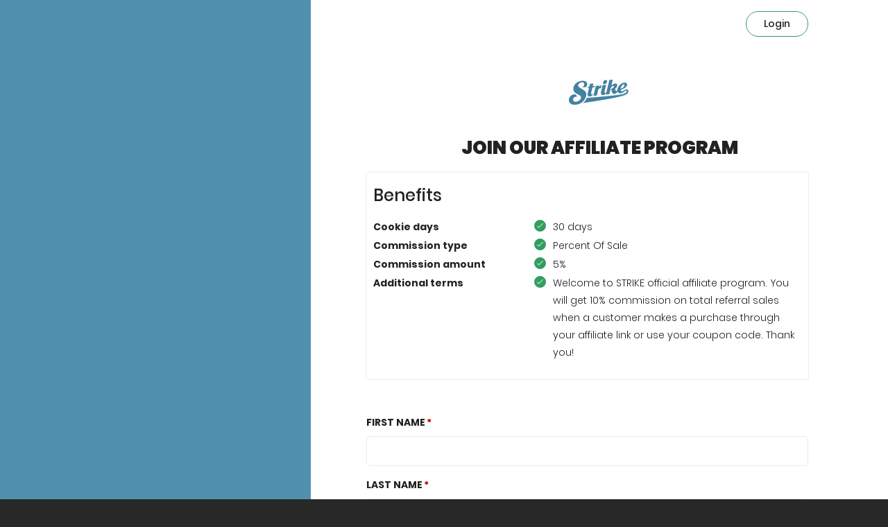

--- FILE ---
content_type: text/html; charset=UTF-8
request_url: https://af.uppromote.com/jingle-above-and-beyond/register
body_size: 21155
content:
<!DOCTYPE html>
<html >
<head>
    <meta charset="UTF-8">
    <meta name="viewport" content="width=device-width, initial-scale=1.0">
    <meta http-equiv="X-UA-Compatible" content="ie=edge">
    <title>STRIKE ONLINE STORE | Affiliate Register</title>

    <!-- SEO -->
    <link rel="canonical" href="https://af.uppromote.com/jingle-above-and-beyond/register">
            <meta property="og:url" content=" AF.UPPROMOTE.COM "/>
    <meta name="og:url" content=" AF.UPPROMOTE.COM "/>
    <meta property="og:title" content="KOL Affiliate Program"/>
    <meta name="og:title" content="KOL Affiliate Program"/>
    <meta property="og:description" content="Welcome to STRIKE official affiliate program.
You will get 5% commission on total referral sales when a customer makes a purchase through your affiliate link or use your coupon code.
Thank you!"/>
    <meta name="description" content="Welcome to STRIKE official affiliate program.
You will get 5% commission on total referral sales when a customer makes a purchase through your affiliate link or use your coupon code.
Thank you!" />
    <meta name="google-site-verification" content="pOYpx-eOMPaJiCevCZG6arNYQKhiIQjOLmFdreGMIV8"/>
    <meta property="og:image" content="https://cdn.uppromote.com/storage/uploads/logos/1567499161_4053235_a6df76d8168a2e0f16939e8ead099245.jpeg" />
    <meta name="twitter:image" content=" https://cdn.uppromote.com/storage/uploads/logos/1567499161_4053235_a6df76d8168a2e0f16939e8ead099245.jpeg">
            <link rel="shortcut icon" type="image/png" href="https://jingletek.com/images/favicons/favicon.ico"/>
    
    <!-- Google Analytics 4 -->
    <script async src="https://www.googletagmanager.com/gtag/js?id=G-G9KH2ZWF4J"></script>
    <script>
        window.dataLayer = window.dataLayer || [];
        function gtag(){ dataLayer.push(arguments); }
        gtag('js', new Date());

        const shopName = `jingle-above-and-beyond.myshopify.com`;
        if (shopName) {
            const currentUrl = new URL(window.location.href);
            currentUrl.searchParams.set('shop', shopName.replace('.myshopify.com', ''));

            gtag('config', 'G-G9KH2ZWF4J', {
                page_location: currentUrl.toString()
            });
        }
    </script>

    <!-- Font Icon -->
    <link href="https://af.uppromote.com/css/bootstrap.min.css" rel="stylesheet">
    <link rel="stylesheet" href="https://pro.fontawesome.com/releases/v5.15.1/css/all.css" integrity="sha384-9ZfPnbegQSumzaE7mks2IYgHoayLtuto3AS6ieArECeaR8nCfliJVuLh/GaQ1gyM" crossorigin="anonymous">
    <link href="https://af.uppromote.com/registerv3/fonts/material-icon/css/material-design-iconic-font.min.css" rel="stylesheet">
    <link href="https://af.uppromote.com/registerv3/vendor/nouislider/nouislider.min.css" rel="stylesheet">

    <!-- Main css -->
    <link href="https://d1639lhkj5l89m.cloudfront.net/registerv3/css/style.min.css" rel="stylesheet">

    

    <link rel="stylesheet" href="https://d1639lhkj5l89m.cloudfront.net/css/plugins/select2/select2.min.css"/>
    <style type="text/css">
        @import  url('https://fonts.googleapis.com/css2?family=Quicksand:wght@300;400;500;600;700&display=swap');

        
        #page_heading {
            color: #222222;
        }

        #text_benefit {
            color: #222222;
                    }

        #register-form {
            color: #222222;
        }

        #register-form input {
            color: #222222;
        }

        .signup-img-content #main_heading{
            color: #ffffff;
        }

        .signup-img-content #sub_main_heading{
            color: #ffffff;
        }

        #signup_form {
            overflow: hidden;
                         background-color: #ffffff;
                                     background-size: cover;
            background-position: center center;
        }

        select.error,
        select.error:focus
        {
            border: 1px solid #c70000;
        }

        #left_side {
                         background-color: #5190ac;
                                     background-size: cover;
            background-position: center center;
        }

        #submit {
            background-color: #329e5e;
            color: #ffffff;
        }

        
        .benefit-table tr td {
            vertical-align: top;
            padding: 0 0 2px;
        }

        .login button {
            color: #222222;
            border-color: #329e5e;
        }

        .logo-container {
            margin-bottom: 15px;
        }

        #text_benefit .tick-mark {
            background-color: #329e5e;
        }

        
        
        .content-container p {
            font-weight: 300;
        }

        .input-group-addon {
            border: 1px solid #ebebeb;
        }

        .input-group input[type=text] {
            border-top-left-radius: 0px;
            border-bottom-left-radius: 0px;
        }

        #logo {
            max-width: 250px;
            max-height: 100px;
        }

        .table > thead > tr > th, .table > tbody > tr > th, .table > tfoot > tr > th, .table > thead > tr > td, .table > tbody > tr > td, .table > tfoot > tr > td {
            padding: 12px;
        }

        .table > thead > tr > th, .table > tbody > tr > th, .table > tfoot > tr > th, .table > thead > tr > td, .table > tbody > tr > td, .table > tfoot > tr > td {
            border-top: 1px solid #e7eaec;
            line-height: 1.42857;
            vertical-align: top;
        }

        .modal {
            text-align: center;
        }

        .modal-dialog {
            display: inline-block;
            text-align: left;
            vertical-align: middle;
        }

        /* .payment-infor-container div div .text-danger{
            border: 1px solid #a94442;
        } */

        input:disabled {
            background: #fff;
            cursor: not-allowed;
        }

        #main_heading, #sub_main_heading, #page_heading, #text_benefit, #g-recaptcha, #login, #submit, #term_and_condition, #text_benefit {
            scroll-margin-top: 100px;
        }

        @media  screen and (min-width: 768px) {
            .modal:before {
                display: inline-block;
                vertical-align: middle;
                content: " ";
                height: 100%;
            }
        }

        .text-caution {
            color: #092C4C;
            font-family: Poppins;
            font-size: 12px;
            font-style: italic;
            font-weight: 400;
            line-height: normal;
        }

        form#register-form.disable-all *, form#register-form.disable-all input, form#register-form.disable-all button, form#register-form *[disabled]{
            cursor: not-allowed !important;
        }

        /* Select2 Country Dropdown Styling */
        .select2-container .select2-selection--single {
            height: auto;
            padding: 10.5px 16px;
            border: 1px solid #ebebeb;
            border-radius: 4px;
            background-color: #ffffff;
            font-size: 14px;
        }

        .select2-container--default .select2-selection--single .select2-selection__rendered {
            color: #222222;
            line-height: 20px;
            padding-left: 0;
            padding-right: 20px;
        }

        .select2-container--default .select2-selection--single .select2-selection__arrow {
            height: 100%;
            position: absolute;
            top: 0;
            right: 10px;
            width: 20px;
        }

        .select2-dropdown {
            border: 1px solid #ebebeb;
            border-radius: 4px;
            z-index: 9999;
        }

        .select2-container--default .select2-results__option {
            color: #222222;
            padding: 8px 12px;
        }

        .select2-container--default .select2-results__option--highlighted[aria-selected] {
            background-color: #f5f5f5;
            color: #222222;
        }

        .select2-container--default .select2-results__option[aria-selected="true"] {
            font-weight: 700;
        }

        .select2-container--default .select2-search--dropdown .select2-search__field {
            border: 1px solid #ebebeb;
            padding: 6px 0 6px 32px;
            font-size: 14px;
            height: 34px;
        }

        .select2-container--default .select2-search--dropdown {
            position: relative;
            padding: 12px;
            border-bottom: 1px solid #ebebeb;
        }

        .select2-container--default .select2-search--dropdown:before {
            content: "\f002";
            font-family: "Font Awesome 5 Pro";
            font-weight: 300;
            position: absolute;
            left: 20px;
            top: 50%;
            transform: translateY(-50%);
            color: #999;
            z-index: 2;
            pointer-events: none;
            font-size: 16px;
        }

        .select2-container .select2-selection--single.error,
        .select2-container .select2-selection--single.error:focus {
            border: 1px solid #c70000;
        }

        .has-error .select2-selection {
            border: 1px solid #c70000 !important;
        }
    </style>

        <script src="https://js.hcaptcha.com/1/api.js" async defer></script>
    <script src="https://cdn.jsdelivr.net/npm/dompurify@3.0.6/dist/purify.min.js"></script>
    <script>
        
    </script>
</head>
<body>

<div class="main">
        <div class="container-fluid">
        <div class="signup-content">
            <div class="signup-img" id="left_side">
                <div class="signup-img-content" style="z-index: 99">

                    <h1 id="main_heading">
                        STRIKE ONLINE STORE
                    </h1>
                    <p style="font-size: 16px;" id="sub_main_heading">
                        Join our affiliate program!
                    </p>

                </div>
            </div>
            <div class="signup-form " id="signup_form">
                <div class="login" style="overflow: hidden;">

                    <div id="google_translate_element"
                          style="display: none" ></div>
                    <a  href=" https://af.uppromote.com/jingle-above-and-beyond/login "                     style="align-self: flex-end;padding-top: 18px;">
                        <button id="login"
                                type="button">                                Login
                            </button>
                    </a>
                </div>
                <div class="signup-head">

                    <div class="logo">
                        
                            <div class="logo-container text-center"
                                 >
                                <a target="_blank" href="https://shop.jingletek.com">
                                                                            <img id="logo" src="https://cdn.uppromote.com/storage/uploads/logos/1567499161_4053235_a6df76d8168a2e0f16939e8ead099245.jpeg"/>
                                                                    </a>
                            </div>
                                                <h2 class="form-title" id="page_heading">

                            Join our Affiliate Program

                        </h2>
                    </div>

                    <div class="commission_detail">

                        <div class="commission_detail_content container-fluid" id="text_benefit">
                            <h3 class="title" style="margin-top: 10px; margin-bottom: 20px;"
                                id="benefit_title">                                    Benefits
                                                            </h3>

                            <table style="width:100%" class="info-text benefit-table">
                                <col width="50">
                                <col width="160">
                                                                    <tr>
                                                                        <td>
                                            <strong id="cookie_label">                                                    Cookie days
                                                </strong>
                                        </td>
                                        <td>
                                            <p>
                                                <i class="fa fa-check tick-mark">

                                                </i>
                                                <span id="cookie_value">                                                        30 days
                                                    </span>
                                            </p>
                                        </td>
                                    </tr>

                                                                            <tr>
                                                                                <td>
                                                <strong id="commission_type_label">                                                        Commission type
                                                    </strong>
                                            </td>
                                            <td>
                                                <p>
                                                    <i class="fa fa-check tick-mark"></i>
                                                    <span id="commission_type_value">                                                            Percent Of Sale
                                                                                                        </span>
                                                </p>
                                            </td>
                                        </tr>

                                                                                    <tr>
                                                                                        <td>
                                                    <strong id="commission_amount_label">
                                                                                                                    Commission amount
                                                                                                            </strong>
                                                </td>
                                                <td>
                                                    <p>
                                                        <i class="fa fa-check tick-mark"></i>
                                                                                                                    <span id="commission_amount_value">
                                                                                                                                5%
                                                                                                                        </span>
                                                                                                            </p>
                                                </td>
                                            </tr>

                                                                                            <tr class="additional_term_tr">
                                                                                                <td>
                                                        <strong id="additional_term_label">                                                                Additional terms
                                                            </strong>
                                                    </td>
                                                    <td>
                                                        <div class="additional-term-container" style="display: -webkit-box;">
                                                            <i class="fa fa-check tick-mark"></i>
                                                            <div id="additional_term_value" style="width: calc(100% - 23px);padding-left: 4px;">
                                                                                                                                        Welcome to STRIKE official affiliate program.
You will get 10% commission on total referral sales when a customer makes a purchase through your affiliate link or use your coupon code.
Thank you!
                                                                                                                                </div>
                                                        </div>
                                                    </td>
                                                </tr>

                                                                            <tr>
                                            <td id="additional_term_label_1"></td>
                                            <td id="additional_term_value_1"></td>
                                        </tr>
                                                                            <tr>
                                            <td id="additional_term_label_2"></td>
                                            <td id="additional_term_value_2"></td>
                                        </tr>
                                                                            <tr>
                                            <td id="additional_term_label_3"></td>
                                            <td id="additional_term_value_3"></td>
                                        </tr>
                                                                            <tr>
                                            <td id="additional_term_label_4"></td>
                                            <td id="additional_term_value_4"></td>
                                        </tr>
                                                                            <tr>
                                            <td id="additional_term_label_5"></td>
                                            <td id="additional_term_value_5"></td>
                                        </tr>
                                                                            <tr>
                                            <td id="additional_term_label_6"></td>
                                            <td id="additional_term_value_6"></td>
                                        </tr>
                                                                            <tr>
                                            <td id="additional_term_label_7"></td>
                                            <td id="additional_term_value_7"></td>
                                        </tr>
                                                                </table>
                        </div>
                    </div>
                </div>
                
                
                <form method="POST" class="register-form " id="register-form"
                      action="https://af.uppromote.com/jingle-above-and-beyond/register_aff"
                                                                                        >

                                                                                                                
                    
                    
                    
                    <input type="hidden" name="_token" value="lwRUWzw2mQtAU9WZZQipsPC2ByEF7n9J2FPi1tPO">
                                        <input type="hidden" name="shop_id" value="" >
                    <input type="hidden" name="program_id" value="4487" >
                    <input type="hidden" name="marketplace_user_id"
                           value="" >
                    <input type="hidden" name="marketplace_affiliate_profile"
                           value="" >
                    <textarea name="interaction" id="interaction" style="display: none;" ></textarea>
                    <input type="hidden" name="uppromote_detection" >
                                            
                                                    <div class="form-group"
                                 >
                                <label for="first_name" id="first_name_label"
                                                                                 class="required"  >First Name</label>
                                <div class=""
                                                                          >
                                    
                                                                                                                            <input type="text" name="first_name" id="first_name" value=""
                                                                                                                                                                     class=""
                                                       >
                                                                                                                                                                                                        </div>
                            </div>
                                                                    
                                                    <div class="form-group"
                                 >
                                <label for="last_name" id="last_name_label"
                                                                                 class="required"  >Last Name</label>
                                <div class=""
                                                                          >
                                    
                                                                                                                            <input type="text" name="last_name" id="last_name" value=""
                                                                                                                                                                     class=""
                                                       >
                                                                                                                                                                                                        </div>
                            </div>
                                                                    
                                                    <div class="form-group"
                                 >
                                <label for="email" id="email_label"
                                                                                 class="required"  >Email</label>
                                <div class=""
                                                                          >
                                    
                                                                                                                            <input type="text" name="email" id="email" value=""
                                                                                                                                                                     class=""
                                                       >
                                                                                                    <div id="err_email_text" class="text-danger"></div>
                                                                                                                                                                                                        </div>
                            </div>
                                                                    
                                                    <div class="form-group"
                                 >
                                <label for="password" id="password_label"
                                                                                 class="required"  >Password</label>
                                <div class=""
                                                                          >
                                    
                                                                            <input type="password" name="password" id="password"
                                               value=""
                                                                                                                                             >
                                                                    </div>
                            </div>
                                                                    
                                                    <div class="form-group"
                                 >
                                <label for="password_confirmation" id="password_confirmation_label"
                                                                                 class="required"  >Confirm password</label>
                                <div class=""
                                                                          >
                                    
                                                                            <input type="password" name="password_confirmation" id="password_confirmation"
                                               value=""
                                                                                                                                             >
                                                                    </div>
                            </div>
                                                                    
                                                    <div class="form-group"
                                 >
                                <label for="company" id="company_label"
                                         style="display: none;"                                          >Company</label>
                                <div class=""
                                                                           disabled style="display: none;" >
                                    
                                                                                                                            <input type="text" name="company" id="company" value=""
                                                        disabled style="display: none;"
                                                                                                                                                                  class=""
                                                       >
                                                                                                                                                                                                        </div>
                            </div>
                                                                    
                                                    <div class="form-group"
                                 >
                                <label for="address" id="address_label"
                                         style="display: none;"                                          >Address</label>
                                <div class=""
                                                                           disabled style="display: none;" >
                                    
                                                                                                                            <input type="text" name="address" id="address" value=""
                                                        disabled style="display: none;"
                                                                                                                                                                  class=""
                                                       >
                                                                                                                                                                                                        </div>
                            </div>
                                                                    
                                                    <div class="form-group"
                                 >
                                <label for="city" id="city_label"
                                                                                 >City</label>
                                <div class=""
                                                                          >
                                    
                                                                                                                            <input type="text" name="city" id="city" value=""
                                                                                                                                                                     class=""
                                                       >
                                                                                                                                                                                                        </div>
                            </div>
                                                                    
                                                    <div class="form-group"
                                 >
                                <label for="zipcode" id="zipcode_label"
                                                                                 class="required"  >Zip Code</label>
                                <div class=""
                                                                          >
                                    
                                                                                                                            <input type="text" name="zipcode" id="zipcode" value=""
                                                                                                                                                                     class=""
                                                       >
                                                                                                                                                                                                        </div>
                            </div>
                                                                    
                                                    <div class="form-group"
                                 >
                                <label for="state" id="state_label"
                                                                                 >State</label>
                                <div class=""
                                                                          >
                                    
                                                                                                                            <input type="text" name="state" id="state" value=""
                                                                                                                                                                     class=""
                                                       >
                                                                                                                                                                                                        </div>
                            </div>
                                                                    
                                                    <div class="form-group"
                                 >
                                <label for="country" id="country_label"
                                                                                 class="required"  >Country</label>
                                <div class=""
                                                                          >
                                    
                                                                            <select class="form-control m-b select2-country" 
    name="country" 
            >
    <option selected="" value="">--Select country</option>
    <option value="AF">Afghanistan</option>
    <option value="AL">Albania</option>
    <option value="DZ">Algeria</option>
    <option value="AS">American Samoa</option>
    <option value="AD">Andorra</option>
    <option value="AO">Angola</option>
    <option value="AI">Anguilla</option>
    <option value="AQ">Antarctica</option>
    <option value="AG">Antigua and Barbuda</option>
    <option value="AR">Argentina</option>
    <option value="AM">Armenia</option>
    <option value="AW">Aruba</option>
    <option value="AU">Australia</option>
    <option value="AT">Austria</option>
    <option value="AZ">Azerbaijan</option>
    <option value="BS">Bahamas</option>
    <option value="BH">Bahrain</option>
    <option value="BD">Bangladesh</option>
    <option value="BB">Barbados</option>
    <option value="BY">Belarus</option>
    <option value="BE">Belgium</option>
    <option value="BZ">Belize</option>
    <option value="BJ">Benin</option>
    <option value="BM">Bermuda</option>
    <option value="BT">Bhutan</option>
    <option value="BO">Bolivia</option>
    <option value="BA">Bosnia and Herzegovina</option>
    <option value="BW">Botswana</option>
    <option value="BV">Bouvet Island</option>
    <option value="BR">Brazil</option>
    <option value="BQ">British Antarctic Territory</option>
    <option value="IO">British Indian Ocean Territory</option>
    <option value="VG">British Virgin Islands</option>
    <option value="BN">Brunei</option>
    <option value="BG">Bulgaria</option>
    <option value="BF">Burkina Faso</option>
    <option value="BI">Burundi</option>
    <option value="KH">Cambodia</option>
    <option value="CM">Cameroon</option>
    <option value="CA">Canada</option>
    <option value="CT">Canton and Enderbury Islands</option>
    <option value="CV">Cape Verde</option>
    <option value="KY">Cayman Islands</option>
    <option value="CF">Central African Republic</option>
    <option value="TD">Chad</option>
    <option value="CL">Chile</option>
    <option value="CN">China</option>
    <option value="CX">Christmas Island</option>
    <option value="CC">Cocos [Keeling] Islands</option>
    <option value="CO">Colombia</option>
    <option value="KM">Comoros</option>
    <option value="CG">Congo - Brazzaville</option>
    <option value="CD">Congo - Kinshasa</option>
    <option value="CK">Cook Islands</option>
    <option value="CR">Costa Rica</option>
    <option value="HR">Croatia</option>
    <option value="CU">Cuba</option>
    <option value="CY">Cyprus</option>
    <option value="CZ">Czech Republic</option>
    <option value="CI">Côte d'Ivoire</option>
    <option value="DK">Denmark</option>
    <option value="DJ">Djibouti</option>
    <option value="DM">Dominica</option>
    <option value="DO">Dominican Republic</option>
    <option value="NQ">Dronning Maud Land</option>
    <option value="EC">Ecuador</option>
    <option value="EG">Egypt</option>
    <option value="SV">El Salvador</option>
    <option value="GQ">Equatorial Guinea</option>
    <option value="ER">Eritrea</option>
    <option value="EE">Estonia</option>
    <option value="ET">Ethiopia</option>
    <option value="FK">Falkland Islands</option>
    <option value="FO">Faroe Islands</option>
    <option value="FJ">Fiji</option>
    <option value="FI">Finland</option>
    <option value="FR">France</option>
    <option value="GF">French Guiana</option>
    <option value="PF">French Polynesia</option>
    <option value="TF">French Southern Territories</option>
    <option value="FQ">French Southern and Antarctic Territories</option>
    <option value="GA">Gabon</option>
    <option value="GM">Gambia</option>
    <option value="GE">Georgia</option>
    <option value="DE">Germany</option>
    <option value="GH">Ghana</option>
    <option value="GI">Gibraltar</option>
    <option value="GR">Greece</option>
    <option value="GL">Greenland</option>
    <option value="GD">Grenada</option>
    <option value="GP">Guadeloupe</option>
    <option value="GU">Guam</option>
    <option value="GT">Guatemala</option>
    <option value="GG">Guernsey</option>
    <option value="GN">Guinea</option>
    <option value="GW">Guinea-Bissau</option>
    <option value="GY">Guyana</option>
    <option value="HT">Haiti</option>
    <option value="HM">Heard Island and McDonald Islands</option>
    <option value="HN">Honduras</option>
    <option value="HK">Hong Kong SAR China</option>
    <option value="HU">Hungary</option>
    <option value="IS">Iceland</option>
    <option value="IN">India</option>
    <option value="ID">Indonesia</option>
    <option value="IR">Iran</option>
    <option value="IQ">Iraq</option>
    <option value="IE">Ireland</option>
    <option value="IM">Isle of Man</option>
    <option value="IL">Israel</option>
    <option value="IT">Italy</option>
    <option value="JM">Jamaica</option>
    <option value="JP">Japan</option>
    <option value="JE">Jersey</option>
    <option value="JT">Johnston Island</option>
    <option value="JO">Jordan</option>
    <option value="KZ">Kazakhstan</option>
    <option value="KE">Kenya</option>
    <option value="KI">Kiribati</option>
    <option value="KW">Kuwait</option>
    <option value="KG">Kyrgyzstan</option>
    <option value="LA">Laos</option>
    <option value="LV">Latvia</option>
    <option value="LB">Lebanon</option>
    <option value="LS">Lesotho</option>
    <option value="LR">Liberia</option>
    <option value="LY">Libya</option>
    <option value="LI">Liechtenstein</option>
    <option value="LT">Lithuania</option>
    <option value="LU">Luxembourg</option>
    <option value="MO">Macau SAR China</option>
    <option value="MK">Macedonia</option>
    <option value="MG">Madagascar</option>
    <option value="MW">Malawi</option>
    <option value="MY">Malaysia</option>
    <option value="MV">Maldives</option>
    <option value="ML">Mali</option>
    <option value="MT">Malta</option>
    <option value="MH">Marshall Islands</option>
    <option value="MQ">Martinique</option>
    <option value="MR">Mauritania</option>
    <option value="MU">Mauritius</option>
    <option value="YT">Mayotte</option>
    <option value="FX">Metropolitan France</option>
    <option value="MX">Mexico</option>
    <option value="FM">Micronesia</option>
    <option value="MI">Midway Islands</option>
    <option value="MD">Moldova</option>
    <option value="MC">Monaco</option>
    <option value="MN">Mongolia</option>
    <option value="ME">Montenegro</option>
    <option value="MS">Montserrat</option>
    <option value="MA">Morocco</option>
    <option value="MZ">Mozambique</option>
    <option value="MM">Myanmar [Burma]</option>
    <option value="NA">Namibia</option>
    <option value="NR">Nauru</option>
    <option value="NP">Nepal</option>
    <option value="NL">Netherlands</option>
    <option value="AN">Netherlands Antilles</option>
    <option value="NT">Neutral Zone</option>
    <option value="NC">New Caledonia</option>
    <option value="NZ">New Zealand</option>
    <option value="NI">Nicaragua</option>
    <option value="NE">Niger</option>
    <option value="NG">Nigeria</option>
    <option value="NU">Niue</option>
    <option value="NF">Norfolk Island</option>
    <option value="KP">North Korea</option>
    <option value="MP">Northern Mariana Islands</option>
    <option value="NO">Norway</option>
    <option value="OM">Oman</option>
    <option value="PC">Pacific Islands Trust Territory</option>
    <option value="PK">Pakistan</option>
    <option value="PW">Palau</option>
    <option value="PS">Palestinian Territories</option>
    <option value="PA">Panama</option>
    <option value="PZ">Panama Canal Zone</option>
    <option value="PG">Papua New Guinea</option>
    <option value="PY">Paraguay</option>
    <option value="YD">People's Democratic Republic of Yemen</option>
    <option value="PE">Peru</option>
    <option value="PH">Philippines</option>
    <option value="PN">Pitcairn Islands</option>
    <option value="PL">Poland</option>
    <option value="PT">Portugal</option>
    <option value="PR">Puerto Rico</option>
    <option value="QA">Qatar</option>
    <option value="RO">Romania</option>
    <option value="RU">Russia</option>
    <option value="RW">Rwanda</option>
    <option value="RE">Réunion</option>
    <option value="BL">Saint Barthélemy</option>
    <option value="SH">Saint Helena</option>
    <option value="KN">Saint Kitts and Nevis</option>
    <option value="LC">Saint Lucia</option>
    <option value="MF">Saint Martin</option>
    <option value="PM">Saint Pierre and Miquelon</option>
    <option value="VC">Saint Vincent and the Grenadines</option>
    <option value="WS">Samoa</option>
    <option value="SM">San Marino</option>
    <option value="SA">Saudi Arabia</option>
    <option value="SN">Senegal</option>
    <option value="RS">Serbia</option>
    <option value="CS">Serbia and Montenegro</option>
    <option value="SC">Seychelles</option>
    <option value="SL">Sierra Leone</option>
    <option value="SG">Singapore</option>
    <option value="SK">Slovakia</option>
    <option value="SI">Slovenia</option>
    <option value="SB">Solomon Islands</option>
    <option value="SO">Somalia</option>
    <option value="ZA">South Africa</option>
    <option value="GS">South Georgia and the South Sandwich Islands</option>
    <option value="KR">South Korea</option>
    <option value="ES">Spain</option>
    <option value="LK">Sri Lanka</option>
    <option value="SD">Sudan</option>
    <option value="SR">Suriname</option>
    <option value="SJ">Svalbard and Jan Mayen</option>
    <option value="SZ">Swaziland</option>
    <option value="SE">Sweden</option>
    <option value="CH">Switzerland</option>
    <option value="SY">Syria</option>
    <option value="ST">São Tomé and Príncipe</option>
    <option value="TW">Taiwan</option>
    <option value="TJ">Tajikistan</option>
    <option value="TZ">Tanzania</option>
    <option value="TH">Thailand</option>
    <option value="TL">Timor-Leste</option>
    <option value="TG">Togo</option>
    <option value="TK">Tokelau</option>
    <option value="TO">Tonga</option>
    <option value="TT">Trinidad and Tobago</option>
    <option value="TN">Tunisia</option>
    <option value="TR">Turkey</option>
    <option value="TM">Turkmenistan</option>
    <option value="TC">Turks and Caicos Islands</option>
    <option value="TV">Tuvalu</option>
    <option value="UM">U.S. Minor Outlying Islands</option>
    <option value="PU">U.S. Miscellaneous Pacific Islands</option>
    <option value="VI">U.S. Virgin Islands</option>
    <option value="UG">Uganda</option>
    <option value="UA">Ukraine</option>
    <option value="AE">United Arab Emirates</option>
    <option value="GB">United Kingdom</option>
    <option value="US">United States</option>
    <option value="ZZ">Unknown or Invalid Region</option>
    <option value="UY">Uruguay</option>
    <option value="UZ">Uzbekistan</option>
    <option value="VU">Vanuatu</option>
    <option value="VA">Vatican City</option>
    <option value="VE">Venezuela</option>
    <option value="VN">Vietnam</option>
    <option value="WK">Wake Island</option>
    <option value="WF">Wallis and Futuna</option>
    <option value="EH">Western Sahara</option>
    <option value="YE">Yemen</option>
    <option value="ZM">Zambia</option>
    <option value="ZW">Zimbabwe</option>
    <option value="AX">Åland Islands</option>
</select>                                                                    </div>
                            </div>
                                                                    
                                                    <div class="form-group"
                                 >
                                <label for="phone" id="phone_label"
                                                                                 >Phone</label>
                                <div class=""
                                                                          >
                                    
                                                                                                                            <input type="text" name="phone" id="phone" value=""
                                                                                                                                                                     class=""
                                                       >
                                                                                                                                                                                                        </div>
                            </div>
                                                                    
                                                    <div class="form-group"
                                 >
                                <label for="website" id="website_label"
                                                                                 >Website</label>
                                <div class=" input-group m-b "
                                                                          >
                                                                                                                        <span class="input-group-addon">https//</span>
                                                                            
                                                                                                                            <input type="text" name="website" id="website" value=""
                                                                                                                                                                     class=""
                                                       >
                                                                                                                                                                                                        </div>
                            </div>
                                                                    
                                                    <div class="form-group"
                                 >
                                <label for="instagram" id="instagram_label"
                                                                                 >Instagram</label>
                                <div class=" input-group m-b "
                                                                          >
                                                                                                                        <span class="input-group-addon">@</span>
                                                                            
                                                                                                                            <input type="text" name="instagram" id="instagram" value=""
                                                                                                                                                                     class=""
                                                       >
                                                                                                                                                                                                        </div>
                            </div>
                                                                    
                                                    <div class="form-group"
                                 >
                                <label for="facebook" id="facebook_label"
                                                                                 >Facebook</label>
                                <div class=""
                                                                          >
                                    
                                                                                                                            <input type="text" name="facebook" id="facebook" value=""
                                                                                                                                                                     class=""
                                                       >
                                                                                                                                                                                                        </div>
                            </div>
                                                                    
                                                    <div class="form-group"
                                 >
                                <label for="twitter" id="twitter_label"
                                                                                 >Twitter</label>
                                <div class=" input-group m-b "
                                                                          >
                                                                                                                        <span class="input-group-addon">@</span>
                                                                            
                                                                                                                            <input type="text" name="twitter" id="twitter" value=""
                                                                                                                                                                     class=""
                                                       >
                                                                                                                                                                                                        </div>
                            </div>
                                                                    
                                                    <div class="form-group"
                                 >
                                <label for="youtube" id="youtube_label"
                                                                                 >Youtube channel</label>
                                <div class=" input-group m-b "
                                                                          >
                                                                                                                        <span class="input-group-addon">https://youtube.com/</span>
                                                                            
                                                                                                                            <input type="text" name="youtube" id="youtube" value=""
                                                                                                                                                                     class=""
                                                       >
                                                                                                                                                                                                        </div>
                            </div>
                                                                    
                                                    <div class="form-group"
                                 >
                                <label for="personal_detail" id="personal_detail_label"
                                         style="display: none;"                                          >Personal detail</label>
                                <div class=""
                                                                           disabled style="display: none;" >
                                    
                                                                            <textarea style="width: 100%; height: 100px;" name="personal_detail"
                                                id="personal_detail"
                                                 disabled style="display: none;"
                                                                                                                                                class="form-control"
                                                style="padding: 8px 20px"
                                        ></textarea>
                                                                    </div>
                            </div>
                                                                <div class="h-captcha" id="g-recaptcha" data-sitekey="b8204d44-8232-4e54-b9b4-b7cab9c22616"
                        style="margin-bottom: 20px; display:  none "></div>

                    <div class="form-submit" style="margin-bottom: 20px;">
                        <button type="submit" class="submit" id="submit" name="submit"
                                                                                                                data-loading-text="<i class='fa fa-spinner fa-spin '></i>"
                                data-original-text="JOIN "
                                >
                                                            JOIN
                                                    </button>
                    </div>
                                            <div class="form-row term text-muted" id="term_and_condition"
                             style="text-align: center; margin-bottom: 20px;">
                            <p style="margin-left: auto;margin-right: auto;">
                                <font style="vertical-align: inherit;">
                                    <font style="vertical-align: inherit;" id="policy_display_text">
                                                                                    By joining, you agree to the 
                                                                            </font>
                                </font>
                                <a href="" class="text-muted" data-toggle="modal" data-target="#termsModal"
                                   style="text-decoration: underline; text-underline-position: under;">
                                    <font style="vertical-align: inherit;" id="policy_display_text_term">
                                                                                    Terms
                                                                            </font>
                                </a>
                                <font class="and-none" style="vertical-align: inherit;">
                                    <font style="vertical-align: inherit;" id="policy_display_text_and">
                                                                                    and
                                                                            </font>
                                </font>
                                <a href="" class="text-muted" data-toggle="modal"
                                   data-target="#policyModal"
                                   style="text-decoration: underline; text-underline-position: under;">
                                    <font style="vertical-align: inherit;">
                                        <font style="vertical-align: inherit;" id="policy_display_text_privacy">
                                                                                            Privacy Policies
                                                                                    </font>
                                    </font>
                                </a>
                            </p>
                        </div>
                                    </form>

                                                            <div translate="no" style="visibility: visible !important; display: block !important;" id="branding" class="branding mt-2">
                            <p style="visibility: visible !important; display: flex !important; color: #607380 !important;" class="justify-content-center">
                                <span style="visibility: visible !important; display: block !important;" class="branding__powered-by">Powered by</span>
                                <a rel="nofollow noopener" href="https://uppromote.com/?utm_source=reg-form&utm_medium=jingle-above-and-beyond&utm_campaign=branding" style="visibility: visible !important; display: flex !important; align-items: center; gap: 0.6rem; color: #607380 !important;" target="_blank">
                                    <img style="visibility: visible !important; display: block !important;" src="https://d1639lhkj5l89m.cloudfront.net/img/logo-white.png" alt="UpPromote Affiliate Marketing" title="Up Promote Affiliate Marketing">
                                    <span style="visibility: visible !important; display: block !important;" class="branding__powered-name">UpPromote</span>
                                </a>
                            </p>
                        </div>
                                    
                <div data-iframe-height="true"></div>
            </div>
        </div>
    </div>
    <div data-iframe-height="true"></div>
</div>

<div class="payment-info-input" style="display: none !important;">
    <div class="payment-info-wrapper" data-payment="paypal">
    <div class="form-group">
        <label>Paypal email</label>
        <div>
            <input type="text" class="paypal-email"  placeholder="Paypal email" name="payment_info[email]" id="email"   required>
            <div id="err_email_paypal_text" style="color: #a94442"></div>
        </div>
    </div>
</div>    <div class="payment-info-wrapper" data-payment="bank">
            <div class="form-group">
                            <label for="account_type" class="form-label-line form-label-select my-2">
                    <span><strong>Status</strong></span>
                    <select class="form-control form-control-select label__pointer" name="payment_info[account_type]" id="account_type">
                        <option value="checking" >Checking</option>
                        <option value="saving" >Savings</option>
                    </select>
                </label>
                    </div>
        <div class="form-group">
            <div>
                <input type="text" name="payment_info[name]"   placeholder="Bank name">
            </div>
        </div>
        <div class="form-group">
            <div>
                <input type="text" name="payment_info[account]"   placeholder="Account name">
            </div>
        </div>
        <div class="form-group">
            <div>
                <input type="text" name="payment_info[number]"   placeholder="Account Number">
            </div>
        </div>
        <div class="form-group">
            <div>
                <input type="text" name="payment_info[branch]"   placeholder="Branch Code">
            </div>
        </div>
        <div class="form-group">
            <div>
                <input type="text" name="payment_info[swift]"   placeholder="Swift Code" >
            </div>
        </div>
            </div>    <div class="payment-info-wrapper" data-payment="debit">
    <div class="form-group">
        <div>
            <input type="text"   name="payment_info[name]" placeholder="Name" required>
        </div>
    </div>
    <div class="form-group">
        <div>
            <input type="text"  class="card"  name="payment_info[number]" placeholder="Debit Card Number" required>
        </div>
    </div>
</div>    <div class="payment-info-wrapper" data-payment="cheque">
    <div class="form-group">
        <div>
            <input type="text"   name="payment_info[payto]" placeholder="Pay to" required>
        </div>
    </div>
    <div class="form-group">
        <div>
            <input type="text"   name="payment_info[address]" placeholder="Address" required>
        </div>
    </div>
</div>    <div class="payment-info-wrapper" data-payment="venmo">
    <div class="form-group">
        <div>
            <input type="text"   name="payment_info[mobile_email]" placeholder="Venmo link, username, email address or phone number" required>
        </div>
    </div>    
</div>    <div class="payment-info-wrapper" data-payment="paytm">
    <div class="form-group">
        <div>
            <input type="text"   name="payment_info[number]" placeholder="PayTm mobile number" required>
        </div>
    </div>
</div>    <div class="payment-info-wrapper" data-payment="upi">
    <div class="form-group">
        <div>
            <input type="text"   name="payment_info[id]" placeholder="UPI ID" required>
        </div>
    </div>
</div>    <div class="payment-info-wrapper" data-payment="other">
    <div class="form-group">
                <div>
            <textarea  name="payment_info[other]" class="form-control" style="width:100%; height:100px; padding: 8px 20px"></textarea>
        </div>
    </div>
</div></div>

<div class="modal inmodal" id="rate-details" tabindex="-1" role="dialog" aria-hidden="true">
    <div class="modal-dialog modal-lg">
        <div class="modal-content animated fadeIn">
            <div class="modal-header">
                <button type="button" class="close" data-dismiss="modal"><span aria-hidden="true">&times;</span><span
                            class="sr-only">Close</span></button>
                <h4 class="modal-title">Commission details</h4>
            </div>

            <div class="modal-body">

                <table class="table table-striped table-bordered">
                    <tbody>
                    <tr>
                        <th>Level</th>
                        <th>Minimum order value</th>
                        <th>Commission value</th>
                    </tr>
                                                                        <tr>
                                <td>1</td>
                                <td>
                                    $0 TWD
                                </td>
                                <td>
                                                                            10%
                                                                    </td>
                            </tr>
                                                                </tbody>
                </table>

            </div>
            <div class="modal-footer">
                <button type="button" class="btn btn-white" data-dismiss="modal">Close</button>
            </div>
        </div>
    </div>
</div>

<div class="modal inmodal" id="termsModal" tabindex="-1" role="dialog" aria-hidden="true">
    <div class="modal-dialog modal-lg">
        <div class="modal-content animated fadeIn">
            <div class="modal-header">
                <button type="button" class="close" data-dismiss="modal"><span aria-hidden="true">&times;</span><span
                            class="sr-only">Close</span></button>

                <h4 class="modal-title">                        Terms and Conditions
                    </h4>

                <div style="display: none;" class="alert alert-danger" role="alert"></div>
            </div>

            <div class="modal-body">

                <div class="content-container">
                                            <p style="color: rgb(0, 0, 0); font-family: Arial, " helvetica="" neue",="" helvetica,="" sans-serif;="" font-size:="" 14px;="" background-color:="" rgb(250,="" 250,="" 250);"=""><span class="wysiwyg-color-orange120" style="color: rgb(153, 92, 0);">Welcome to STRIKE ONLINE STORE! Thanks for joining our Affiliate program. </span></p><p style="color: rgb(0, 0, 0); font-family: Arial, " helvetica="" neue",="" helvetica,="" sans-serif;="" font-size:="" 14px;="" background-color:="" rgb(250,="" 250,="" 250);"=""><span class="wysiwyg-color-orange120" style="color: rgb(153, 92, 0);">These following terms and conditions apply to individuals who are accessing or using the Program both as a merchant (“we” or “merchant”) and an affiliate (“you” or “affiliate”) who refers customers to use product or service from the merchant. </span></p><p style="color: rgb(0, 0, 0); font-family: Arial, " helvetica="" neue",="" helvetica,="" sans-serif;="" font-size:="" 14px;="" background-color:="" rgb(250,="" 250,="" 250);"=""><span class="wysiwyg-color-orange120" style="color: rgb(153, 92, 0);">By participating in the Program, Affiliate agrees to use the Program in the manner specified in, and are bound by, these Terms and Conditions. If you do not agree to these Terms and Conditions in their entirety you are not authorized to register as an Affiliate or participate in the Program in any manner.</span></p><p style="color: rgb(0, 0, 0); font-family: Arial, " helvetica="" neue",="" helvetica,="" sans-serif;="" font-size:="" 14px;="" background-color:="" rgb(250,="" 250,="" 250);"=""><span class="wysiwyg-color-orange120" style="color: rgb(153, 92, 0);"><strong>1. Approve or Reject of the Registration</strong></span></p><p style="color: rgb(0, 0, 0); font-family: Arial, " helvetica="" neue",="" helvetica,="" sans-serif;="" font-size:="" 14px;="" background-color:="" rgb(250,="" 250,="" 250);"=""><span class="wysiwyg-color-orange120" style="color: rgb(153, 92, 0);">We reserve the right to approve or reject ANY Affiliate Program Registration in our sole and absolute discretion. You will have no legal recourse against us for the rejection of your Affiliate Program Registration.</span></p><p style="color: rgb(0, 0, 0); font-family: Arial, " helvetica="" neue",="" helvetica,="" sans-serif;="" font-size:="" 14px;="" background-color:="" rgb(250,="" 250,="" 250);"=""><span class="wysiwyg-color-orange120" style="color: rgb(153, 92, 0);"><strong>2. Affiliate Links and Coupon</strong></span></p><p style="color: rgb(0, 0, 0); font-family: Arial, " helvetica="" neue",="" helvetica,="" sans-serif;="" font-size:="" 14px;="" background-color:="" rgb(250,="" 250,="" 250);"=""><span class="wysiwyg-color-orange120" style="color: rgb(153, 92, 0);">Affiliate link is automatically generated, but you can also generate an affiliate link for a specific product or collection. If a person clicks on someone else’s referral link and then later they click on yours, yours is the one that counts.</span></p><p style="color: rgb(0, 0, 0); font-family: Arial, " helvetica="" neue",="" helvetica,="" sans-serif;="" font-size:="" 14px;="" background-color:="" rgb(250,="" 250,="" 250);"=""><span class="wysiwyg-color-orange120" style="color: rgb(153, 92, 0);">Affiliate might or might not be assigned to one coupon code with details and usage clarified on <strong>Dashboard</strong>. If customer both click on the affiliate link and use coupon code, you will not receive a double commission. If you’re not assigned a branded coupon, then you’re not allowed to promote the coupon. </span></p><p style="color: rgb(0, 0, 0); font-family: Arial, " helvetica="" neue",="" helvetica,="" sans-serif;="" font-size:="" 14px;="" background-color:="" rgb(250,="" 250,="" 250);"=""><span class="wysiwyg-color-orange120" style="color: rgb(153, 92, 0);">Affiliate may also advertise merchant website on online channels such as Facebook, Instagram,... or offline classified channel ads, magazines, and newspapers.</span></p><p style="color: rgb(0, 0, 0); font-family: Arial, " helvetica="" neue",="" helvetica,="" sans-serif;="" font-size:="" 14px;="" background-color:="" rgb(250,="" 250,="" 250);"=""><span class="wysiwyg-color-orange120" style="color: rgb(153, 92, 0);"><strong>3. Commissions and payment</strong></span></p><p style="color: rgb(0, 0, 0); font-family: Arial, " helvetica="" neue",="" helvetica,="" sans-serif;="" font-size:="" 14px;="" background-color:="" rgb(250,="" 250,="" 250);"=""><span class="wysiwyg-color-orange120" style="color: rgb(153, 92, 0);">Refer any customer to make a purchase on our website, you will get a commission amount which is calculated based on Commission structure. Commission amount is dependent on order value and not including extra fee (tax, shipping cost,...).</span></p><p style="color: rgb(0, 0, 0); font-family: Arial, " helvetica="" neue",="" helvetica,="" sans-serif;="" font-size:="" 14px;="" background-color:="" rgb(250,="" 250,="" 250);"=""><span class="wysiwyg-color-orange120" style="color: rgb(153, 92, 0);">For an Affiliate to receive a commission, you need to specify the payment details on Settings. Payment schedule will be notified on Affiliate Guide page.</span></p><p style="color: rgb(0, 0, 0); font-family: Arial, " helvetica="" neue",="" helvetica,="" sans-serif;="" font-size:="" 14px;="" background-color:="" rgb(250,="" 250,="" 250);"=""><span class="wysiwyg-color-orange120" style="color: rgb(153, 92, 0);">Payments will only be sent for transactions that have been successfully completed. Use of the Affiliate Program is subject to a fair use policy which gives merchant the right to review each and every referral order. Status of commission if displayed in Commission tab, any paid commission will be listed on Payment tab. Transactions that result in chargebacks or refunds will not be paid out.</span></p><p style="color: rgb(0, 0, 0); font-family: Arial, " helvetica="" neue",="" helvetica,="" sans-serif;="" font-size:="" 14px;="" background-color:="" rgb(250,="" 250,="" 250);"=""><span class="wysiwyg-color-orange120" style="color: rgb(153, 92, 0);"><strong>4. Marketing tool</strong></span></p><p style="color: rgb(0, 0, 0); font-family: Arial, " helvetica="" neue",="" helvetica,="" sans-serif;="" font-size:="" 14px;="" background-color:="" rgb(250,="" 250,="" 250);"=""><span class="wysiwyg-color-orange120" style="color: rgb(153, 92, 0);">We may share promotion media such as banner, logo or specific collection promotion to you through Marketing tool tab. You can download the media or get the HTML embed code in order to share on affiliate channels.</span></p><p style="color: rgb(0, 0, 0); font-family: Arial, " helvetica="" neue",="" helvetica,="" sans-serif;="" font-size:="" 14px;="" background-color:="" rgb(250,="" 250,="" 250);"=""><span class="wysiwyg-color-orange120" style="color: rgb(153, 92, 0);"><strong>5. Network</strong></span></p><p style="color: rgb(0, 0, 0); font-family: Arial, " helvetica="" neue",="" helvetica,="" sans-serif;="" font-size:="" 14px;="" background-color:="" rgb(250,="" 250,="" 250);"=""><span class="wysiwyg-color-orange120" style="color: rgb(153, 92, 0);">If Network tab is activated, affiliate can invite others to become their downline affiliate. If any downline affiliate brings order to merchant shop, upline affiliate will also get network commission which depends on merchant settings.</span></p><p style="color: rgb(0, 0, 0); font-family: Arial, " helvetica="" neue",="" helvetica,="" sans-serif;="" font-size:="" 14px;="" background-color:="" rgb(250,="" 250,="" 250);"=""><span class="wysiwyg-color-orange120" style="color: rgb(153, 92, 0);">To invite other affiliates into the system, share network link and any other affiliate who click on that link and sign up will become a downline affiliate.</span></p><p style="color: rgb(0, 0, 0); font-family: Arial, " helvetica="" neue",="" helvetica,="" sans-serif;="" font-size:="" 14px;="" background-color:="" rgb(250,="" 250,="" 250);"=""><span class="wysiwyg-color-orange120" style="color: rgb(153, 92, 0);"><strong>6. Cookie</strong></span></p><p style="color: rgb(0, 0, 0); font-family: Arial, " helvetica="" neue",="" helvetica,="" sans-serif;="" font-size:="" 14px;="" background-color:="" rgb(250,="" 250,="" 250);"=""><span class="wysiwyg-color-orange120" style="color: rgb(153, 92, 0);">We use a cookie to track people who have clicked on your link, so they need to be using cookies for us to track them.</span></p><p style="color: rgb(0, 0, 0); font-family: Arial, " helvetica="" neue",="" helvetica,="" sans-serif;="" font-size:="" 14px;="" background-color:="" rgb(250,="" 250,="" 250);"=""><span class="wysiwyg-color-orange120" style="color: rgb(153, 92, 0);">If a person doesn't allow cookies or clears their cookies then we can't track them so can't pay earnings on that person's activity.</span></p><p style="color: rgb(0, 0, 0); font-family: Arial, " helvetica="" neue",="" helvetica,="" sans-serif;="" font-size:="" 14px;="" background-color:="" rgb(250,="" 250,="" 250);"=""><span class="wysiwyg-color-orange120" style="color: rgb(153, 92, 0);">Cookies day is said on the Affiliate registration form. The tracking day will start from the time a customer clicks on the affiliate’s link or use the coupon. Within the cookie time, every order made by this customer at merchant website will automatically result in commissions to the affiliate (There’s no need for the customer to click on the affiliate link then).</span></p><p style="color: rgb(0, 0, 0); font-family: Arial, " helvetica="" neue",="" helvetica,="" sans-serif;="" font-size:="" 14px;="" background-color:="" rgb(250,="" 250,="" 250);"=""><span class="wysiwyg-color-orange120" style="color: rgb(153, 92, 0);"><strong>7. Removal from Referral Program</strong></span></p><p style="color: rgb(0, 0, 0); font-family: Arial, " helvetica="" neue",="" helvetica,="" sans-serif;="" font-size:="" 14px;="" background-color:="" rgb(250,="" 250,="" 250);"=""><span class="wysiwyg-color-orange120" style="color: rgb(153, 92, 0);"> If an affiliate wishes to be removed from the affiliate program, they can do so by contacting: contact@jingletek.com</span><span style="color: rgb(153, 92, 0);">.</span></p><p style="color: rgb(0, 0, 0); font-family: Arial, " helvetica="" neue",="" helvetica,="" sans-serif;="" font-size:="" 14px;="" background-color:="" rgb(250,="" 250,="" 250);"=""><span class="wysiwyg-color-orange120" style="color: rgb(153, 92, 0);"><strong>Go forward and refer!</strong></span></p><p style="color: rgb(0, 0, 0); font-family: Arial, " helvetica="" neue",="" helvetica,="" sans-serif;="" font-size:="" 14px;="" background-color:="" rgb(250,="" 250,="" 250);"=""><span class="wysiwyg-color-orange120" style="color: rgb(153, 92, 0);">We're very glad you've made it to the end of this important document.</span></p><p style="color: rgb(0, 0, 0); font-family: Arial, " helvetica="" neue",="" helvetica,="" sans-serif;="" font-size:="" 14px;="" background-color:="" rgb(250,="" 250,="" 250);"=""><span class="wysiwyg-color-orange120" style="color: rgb(153, 92, 0);">We wish you all the very best. You can always re-visit these Affiliate Program terms and conditions in the future and if you have any questions you can send email to {merchant.email} for support.</span></p>
                                    </div>

            </div>
            <div class="modal-footer">
                <button type="button" class="btn btn-white" data-dismiss="modal">Close</button>
            </div>
        </div>
    </div>
</div>

<div class="modal inmodal" id="policyModal" tabindex="-1" role="dialog" aria-hidden="true">
    <div class="modal-dialog modal-lg">
        <div class="modal-content animated fadeIn">
            <div class="modal-header">
                <button type="button" class="close" data-dismiss="modal"><span aria-hidden="true">&times;</span><span
                            class="sr-only">Close</span></button>

                <h4 class="modal-title">                        Privacy Policy
                    </h4>

                <div style="display: none;" class="alert alert-danger" role="alert"></div>
            </div>

            <div class="modal-body">

                <div class="content-container">
                                            <h3 style="font-family: Arial, "Helvetica Neue", Helvetica, sans-serif; color: rgb(0, 0, 0); background-color: rgb(250, 250, 250);"><span class="wysiwyg-color-orange120" style="color: rgb(153, 92, 0); font-size: 14px;">This Privacy Policy of Secomapp about Affiliate Marketing system describes how we may collect and use personal data and the rights granted to merchants, affiliates and customers regarding their respective data.</span></h3><p style="color: rgb(0, 0, 0); font-family: Arial, "Helvetica Neue", Helvetica, sans-serif; font-size: 14px; background-color: rgb(250, 250, 250);"><span class="wysiwyg-color-orange120" style="color: rgb(153, 92, 0);">By joining the Affiliate program, you signify your approval of the terms set out in this Privacy Policy, and other terms and conditions. If you do not agree to this Privacy Policy, you must not use the affiliate marketing system.</span></p><p style="color: rgb(0, 0, 0); font-family: Arial, "Helvetica Neue", Helvetica, sans-serif; font-size: 14px; background-color: rgb(250, 250, 250);"><span class="wysiwyg-color-orange120" style="color: rgb(153, 92, 0);">We may update this Privacy Policy from time to time in order to reflect, for example, changes to our privacy practices or for other operational, legal, or regulatory reasons. By continuing to our affiliate program after these changes are posted, you agree to the revised policy.</span></p><p style="color: rgb(0, 0, 0); font-family: Arial, "Helvetica Neue", Helvetica, sans-serif; font-size: 14px; background-color: rgb(250, 250, 250);"><span class="wysiwyg-color-orange120" style="color: rgb(153, 92, 0);"><strong>Personal Information Controller</strong></span></p><p style="color: rgb(0, 0, 0); font-family: Arial, "Helvetica Neue", Helvetica, sans-serif; font-size: 14px; background-color: rgb(250, 250, 250);"><span class="wysiwyg-color-orange120" style="color: rgb(153, 92, 0);">Any personal information provided to or gathered by Secomapp under this Privacy Notice will be stored and controlled by Secomapp (the data controller).</span></p><p style="color: rgb(0, 0, 0); font-family: Arial, "Helvetica Neue", Helvetica, sans-serif; font-size: 14px; background-color: rgb(250, 250, 250);"><span class="wysiwyg-color-orange120" style="color: rgb(153, 92, 0);"><strong>Information collected from Merchants</strong></span></p><p style="color: rgb(0, 0, 0); font-family: Arial, "Helvetica Neue", Helvetica, sans-serif; font-size: 14px; background-color: rgb(250, 250, 250);"><span class="wysiwyg-color-orange120" style="color: rgb(153, 92, 0);">When merchant uses the app, we are automatically able to access certain types of information from your Shopify account such as email, first name, last name, shop information (shop domain, shop currency, shop address …). We collect this information to provide you with our Services; for example, to confirm your identity, contact you, provide customer support when you contact us, provide you with advertising and marketing activities.</span></p><p style="color: rgb(0, 0, 0); font-family: Arial, "Helvetica Neue", Helvetica, sans-serif; font-size: 14px; background-color: rgb(250, 250, 250);"><span class="wysiwyg-color-orange120" style="color: rgb(153, 92, 0);"><strong>Information collected from Affiliates</strong></span></p><p style="color: rgb(0, 0, 0); font-family: Arial, "Helvetica Neue", Helvetica, sans-serif; font-size: 14px; background-color: rgb(250, 250, 250);"><span class="wysiwyg-color-orange120" style="color: rgb(153, 92, 0);">When an Affiliate signs up to join a program, we collect some information to inform merchants such as email, personal information, payment details and social network information,...The information would help merchant evaluate affiliate background and potential, along with process specific activities within the app and contact affiliate if needed.</span></p><p style="color: rgb(0, 0, 0); font-family: Arial, "Helvetica Neue", Helvetica, sans-serif; font-size: 14px; background-color: rgb(250, 250, 250);"><span class="wysiwyg-color-orange120" style="color: rgb(153, 92, 0);"><strong>Information collected from Customers when visiting merchant website</strong></span></p><p style="color: rgb(0, 0, 0); font-family: Arial, "Helvetica Neue", Helvetica, sans-serif; font-size: 14px; background-color: rgb(250, 250, 250);"><span class="wysiwyg-color-orange120" style="color: rgb(153, 92, 0);">In order to track referral order, when customers visit merchant website and make a purchase, Secomapp system will collect information of order such as total order, order items, order ID,.... </span></p><p style="color: rgb(0, 0, 0); font-family: Arial, "Helvetica Neue", Helvetica, sans-serif; font-size: 14px; background-color: rgb(250, 250, 250);"><span class="wysiwyg-color-orange120" style="color: rgb(153, 92, 0);"><strong>About Cookies</strong></span></p><p style="color: rgb(0, 0, 0); font-family: Arial, "Helvetica Neue", Helvetica, sans-serif; font-size: 14px; background-color: rgb(250, 250, 250);"><span class="wysiwyg-color-orange120" style="color: rgb(153, 92, 0);">  “Cookies” are data files that are placed on your device or computer and often include an anonymous unique identifier. </span></p><p style="color: rgb(0, 0, 0); font-family: Arial, "Helvetica Neue", Helvetica, sans-serif; font-size: 14px; background-color: rgb(250, 250, 250);"><span class="wysiwyg-color-orange120" style="color: rgb(153, 92, 0);">Cookies are created when a user's browserloads a particular website. The website sends information to the browser which then creates a text file. Every time the user goes back to the same website, the browser retrieves and sends this file to the website's server.</span></p><p style="color: rgb(0, 0, 0); font-family: Arial, "Helvetica Neue", Helvetica, sans-serif; font-size: 14px; background-color: rgb(250, 250, 250);"><span class="wysiwyg-color-orange120" style="color: rgb(153, 92, 0);">For more information about cookies, including how to disable them, visit <a href="http://allaboutcookies.org/" target="_self" style="color: rgb(0, 86, 120);">allaboutcookies.org</a>.</span></p><p style="color: rgb(0, 0, 0); font-family: Arial, "Helvetica Neue", Helvetica, sans-serif; font-size: 14px; background-color: rgb(250, 250, 250);"><span class="wysiwyg-color-orange120" style="color: rgb(153, 92, 0);">Because cookies allow you to take advantage of some of Affiliate marketing system’s essential features, we recommend that you leave them turned on.</span></p><p style="color: rgb(0, 0, 0); font-family: Arial, "Helvetica Neue", Helvetica, sans-serif; font-size: 14px; background-color: rgb(250, 250, 250);"><span class="wysiwyg-color-orange120" style="color: rgb(153, 92, 0);"><strong>Information sharing</strong></span></p><p style="color: rgb(0, 0, 0); font-family: Arial, "Helvetica Neue", Helvetica, sans-serif; font-size: 14px; background-color: rgb(250, 250, 250);"><span class="wysiwyg-color-orange120" style="color: rgb(153, 92, 0);">Ensuring your privacy is important to us. We do not share your personal information with third parties except as described in this privacy policy. We may share your personal information with third-party service providers who we employ to process specific functions; examples include providing email marketing activity, analyzing data and other marketing support,... Third-party service providers have access to personal information only as needed to perform their functions and they must process the personal information in accordance with this Privacy Policy.</span></p><p style="color: rgb(0, 0, 0); font-family: Arial, "Helvetica Neue", Helvetica, sans-serif; font-size: 14px; background-color: rgb(250, 250, 250);"><span class="wysiwyg-color-orange120" style="color: rgb(153, 92, 0);">We may also disclose your personal information to any third party with your prior consent.</span></p><p style="color: rgb(0, 0, 0); font-family: Arial, "Helvetica Neue", Helvetica, sans-serif; font-size: 14px; background-color: rgb(250, 250, 250);"><span class="wysiwyg-color-orange120" style="color: rgb(153, 92, 0);"><strong>Use of Secomapp app by Children</strong></span></p><p style="color: rgb(0, 0, 0); font-family: Arial, "Helvetica Neue", Helvetica, sans-serif; font-size: 14px; background-color: rgb(250, 250, 250);"><span class="wysiwyg-color-orange120" style="color: rgb(153, 92, 0);">Secomapp is not intended for children. If you are under 13, you may use the affiliate marketing system only with the supervision of your parent or guardian.</span></p><p style="color: rgb(0, 0, 0); font-family: Arial, "Helvetica Neue", Helvetica, sans-serif; font-size: 14px; background-color: rgb(250, 250, 250);"><span class="wysiwyg-color-orange120" style="color: rgb(153, 92, 0);"><strong>Your Rights</strong></span></p><p style="color: rgb(0, 0, 0); font-family: Arial, "Helvetica Neue", Helvetica, sans-serif; font-size: 14px; background-color: rgb(250, 250, 250);"><span class="wysiwyg-color-orange120" style="color: rgb(153, 92, 0);">Secomapp understands that you have rights over your personal information, and takes reasonable steps to allow you to access, correct, amend, delete, port, or limit the use of your personal information. If you are using the system and wish to exercise these right, please contact us through privacy@secomapp.com. We may require that you provide us with acceptable verification of your identity before providing access to such information.</span></p><p style="color: rgb(0, 0, 0); font-family: Arial, "Helvetica Neue", Helvetica, sans-serif; font-size: 14px; background-color: rgb(250, 250, 250);"><span class="wysiwyg-color-orange120" style="color: rgb(153, 92, 0);">If you are an affiliate and wish to exercise these rights, please contact the merchant you interacted with directly — we serve as a processor on their behalf, and can only forward your request to them to allow them to respond.</span></p><p style="color: rgb(0, 0, 0); font-family: Arial, "Helvetica Neue", Helvetica, sans-serif; font-size: 14px; background-color: rgb(250, 250, 250);"><span class="wysiwyg-color-orange120" style="color: rgb(153, 92, 0);"><strong>Contact information</strong></span></p><p style="color: rgb(0, 0, 0); font-family: Arial, "Helvetica Neue", Helvetica, sans-serif; font-size: 14px; background-color: rgb(250, 250, 250);"><span class="wysiwyg-color-orange120" style="color: rgb(153, 92, 0);">If you have any questions about your personal data or this Privacy Policy, or if you would like to file a complaint about how we process your personal data, please contact us by email at privacy@secomapp.com</span></p>
                                    </div>

            </div>
            <div class="modal-footer">
                <button type="button" class="btn btn-white" data-dismiss="modal">Close</button>
            </div>
        </div>
    </div>
</div>


<!-- JS -->
<script src="https://d1639lhkj5l89m.cloudfront.net/js/jquery-3.1.1.min.js"></script>
<script src="https://d1639lhkj5l89m.cloudfront.net/js/bootstrap.min.js"></script>
<script src="https://d1639lhkj5l89m.cloudfront.net/registerv3/vendor/nouislider/nouislider.min.js"></script>
<script src="https://d1639lhkj5l89m.cloudfront.net/registerv3/vendor/wnumb/wNumb.js"></script>
<script src="https://d1639lhkj5l89m.cloudfront.net/registerv3/vendor/jquery-validation/dist/jquery.validate.min.js"></script>
<script src="https://d1639lhkj5l89m.cloudfront.net/registerv3/vendor/jquery-validation/dist/additional-methods.min.js"></script>
<script src="https://d1639lhkj5l89m.cloudfront.net/registerv3/js/main.js"></script>
<script src="https://d1639lhkj5l89m.cloudfront.net/js/app/helpers.js"></script>
<script src="https://d1639lhkj5l89m.cloudfront.net/registerv3/js/embedded-preview.js"></script>
<script src="https://d1639lhkj5l89m.cloudfront.net/js/plugins/iframeResizer/iframeResizer.contentWindow.js"
        type="text/javascript" data-react-helmet="true"></script>
<script src="https://d1639lhkj5l89m.cloudfront.net/js/plugins/inputmask/jquery.inputmask.bundle.js"></script>
<script src="https://d1639lhkj5l89m.cloudfront.net/js/plugins/select2/select2.min.js"></script>
<script type="text/javascript">
    var fieldsData = '[{\"label\":\"First Name\",\"id\":\"first_name\",\"isRequired\":true,\"isDefault\":true,\"isEnabled\":true,\"isDisableCb\":true,\"size\":6},{\"label\":\"Last Name\",\"id\":\"last_name\",\"isRequired\":true,\"isDefault\":true,\"isEnabled\":true,\"isDisableCb\":true,\"size\":6},{\"label\":\"Email\",\"id\":\"email\",\"isRequired\":true,\"isDefault\":true,\"type\":\"email\",\"isEnabled\":true,\"isDisableCb\":true,\"size\":12},{\"label\":\"Password\",\"id\":\"password\",\"isRequired\":true,\"isDefault\":true,\"type\":\"password\",\"isEnabled\":true,\"isDisableCb\":true,\"size\":12},{\"label\":\"Confirm password\",\"id\":\"password_confirmation\",\"isRequired\":true,\"isDefault\":true,\"type\":\"password\",\"isEnabled\":true,\"isDisableCb\":true,\"size\":12},{\"label\":\"Company\",\"id\":\"company\",\"isRequired\":false,\"isDefault\":true,\"isEnabled\":false,\"size\":12},{\"label\":\"Address\",\"id\":\"address\",\"isRequired\":false,\"isDefault\":true,\"isEnabled\":false,\"size\":12},{\"label\":\"City\",\"id\":\"city\",\"isRequired\":false,\"isDefault\":true,\"isEnabled\":true,\"size\":12},{\"label\":\"Zip Code\",\"id\":\"zipcode\",\"isRequired\":true,\"isDefault\":true,\"isEnabled\":true,\"size\":12},{\"label\":\"State\",\"id\":\"state\",\"isRequired\":false,\"isDefault\":true,\"isEnabled\":true,\"size\":12},{\"label\":\"Country\",\"id\":\"country\",\"isRequired\":true,\"isDefault\":true,\"isEnabled\":true,\"type\":\"country\",\"size\":12},{\"label\":\"Phone\",\"id\":\"phone\",\"isRequired\":false,\"isDefault\":true,\"isEnabled\":true,\"size\":12},{\"label\":\"Website\",\"id\":\"website\",\"isRequired\":false,\"isDefault\":true,\"isEnabled\":true,\"prepend\":\"https\\/\\/\",\"size\":12},{\"label\":\"Instagram\",\"id\":\"instagram\",\"isRequired\":false,\"isDefault\":true,\"isEnabled\":true,\"prepend\":\"@\",\"size\":12},{\"label\":\"Facebook\",\"id\":\"facebook\",\"isRequired\":false,\"isDefault\":true,\"isEnabled\":true,\"size\":12},{\"label\":\"Twitter\",\"id\":\"twitter\",\"isRequired\":false,\"isDefault\":true,\"isEnabled\":true,\"prepend\":\"@\",\"size\":12},{\"label\":\"Youtube channel\",\"id\":\"youtube\",\"isRequired\":false,\"isDefault\":true,\"isEnabled\":true,\"prepend\":\"https:\\/\\/youtube.com\\/\",\"size\":12},{\"label\":\"Personal detail\",\"id\":\"personal_detail\",\"isRequired\":false,\"isDefault\":true,\"isEnabled\":false,\"type\":\"textarea\",\"size\":12}]';
    /* console.log(fieldsData); */

    fieldsData = JSON.parse(fieldsData);
    var rules = {};
    var messages = {};
    for (var i = fieldsData.length - 1; i >= 0; i--) {
        if (fieldsData[i].isEnabled) {
            if (fieldsData[i].isRequired) {
                rules[fieldsData[i].id] = {required: true}
                messages[fieldsData[i].id] = {required: "This field is required."}
                if (fieldsData[i].id === 'payment_method') {
                    rules[fieldsData[i].id] = {
                        required: true,
                        selectNone: true
                    }
                    messages[fieldsData[i].id] = {
                        required: "This field is required.",
                        selectNone: "This field is required."
                    }
                }
                if (fieldsData[i].id === 'email') {
                    rules[fieldsData[i].id] = {
                        required: true,
                        customEmail: true
                    }
                    messages[fieldsData[i].id] = {
                        required: "This field is required.",
                        customEmail: "Invalid email format."
                    }
                }
            } else {
                rules[fieldsData[i].id] = {required: false}
            }
        }
    }

        var emailRegex = /^[\p{L}\u{0E00}-\u{0E7F}\.\-_+0-9!#\$%&'*+=?^_{|}~\/]{1,}[@][\p{L}\u{0E00}-\u{0E7F}\.\-_+0-9!#\$%&'*+=?^_{|}~\/]*[\p{L}0-9][\p{L}\u{0E00}-\u{0E7F}0-9\.\-_+!#\$%&'*+=?^_{|}~\/]*[.][\p{L}\u{0E00}-\u{0E7F}0-9\.\-_+!#\$%&'*+=?^_{|}~\/]{2,}$/u;

        $.validator.addMethod("customEmail", function(value, element) {
            return this.optional(element) || emailRegex.test(value);
        }, "Please enter a valid email address");

    $(document).ready(function () {    
        $.validator.addMethod('selectNone', function(value, element) {
            return value !== 'none';
        }, "This field is required");
    
        $('#register-form').validate({
            rules: rules,
            messages: messages,
            errorElement: 'span',
            errorClass: 'error text-danger',
            onfocusout: false,
            onkeyup: function(element) {
                // Clear error when user starts typing (but don't validate)
                var $element = $(element);
                if ($element.hasClass('error')) {
                    $element.removeClass('error');
                    $element.siblings('span.error.text-danger').remove();
                    // Clear custom error divs for email fields
                    if ($element.attr('name') === 'email') {
                        $('#err_email_text').html('');
                    }
                }
            },
            errorPlacement: function(error, element) {
                // Handle Select2 (country field) - place error after Select2 container
                if (element.hasClass('select2-country')) {
                    error.insertAfter(element.siblings('.select2-container'));
                } else {
                    error.insertAfter(element);
                }
            },
            /* onfocusout: function (element) {
                if ($(element).attr('name') == "payment_info[email]") {
                    $(element).rules('add', {
                        required: true,
                        pattern: /^[\p{L}\u{0E00}-\u{0E7F}\.\-_+0-9!#\$%&'*+=?^_{|}~\/]{1,}[@][\p{L}\u{0E00}-\u{0E7F}\.\-_+0-9!#\$%&'*+=?^_{|}~\/]*[\p{L}0-9][\p{L}\u{0E00}-\u{0E7F}0-9\.\-_+!#\$%&'*+=?^_{|}~\/]*[.][\p{L}\u{0E00}-\u{0E7F}0-9\.\-_+!#\$%&'*+=?^_{|}~\/]{2,}$/u,
                        messages: {
                            required: "This field is required",
                            pattern: "Please enter a valid email address"
                        }
                    });
                }

                var isValid = $(element).valid();
                console.log(isValid)
                if (isValid) {
                    if($(element).attr('name') == "payment_info[email]") {
                        $("#err_email_paypal_text").html("");
                    }

                    if($(element).attr('name') == "email") {
                        $("#err_email_text").html("");
                    }
                    return;
                }
            },
            errorPlacement: function(error, element) {
                        if (element.attr("name") === "email") {
                            $("#err_email_text").html(error.text());
                        } else if (element.attr("name") === "payment_info[email]"){
                            $("#err_email_paypal_text").html(error.text());
                        } else {
                            error.insertAfter(element);
                        }
            } */
        });


        $(document).on('submit', '#register-form', function () {
            $('#submit').button('loading');
        });

        // Clear error when select changes
        $(document).on('change', '#register-form select', function() {
            var $element = $(this);
            if ($element.hasClass('error')) {
                $element.removeClass('error');
                $element.siblings('span.error.text-danger').remove();
            }
            // Handle Select2 error state
            $element.siblings('.select2').removeClass('has-error');
        });

        // Clear error when payment_info fields change
        $(document).on('input', '.payment-infor-container input', function() {
            var $element = $(this);
            if ($element.hasClass('error')) {
                $element.removeClass('error');
                $element.siblings('span.error.text-danger').remove();
            }
            if ($element.attr('name') === 'payment_info[email]') {
                $('#err_email_paypal_text').html('');
            }
        });

    });

    $(document).ready(function() {
        var inputEl = $('#phone');
        var goodKey = '0123456789+ !"#$%&\'()*,-./:;<=>?@[\\]^_`{|}~';

        var checkInputTel = function(e) {
            var key = (typeof e.which == "number") ? e.which : e.keyCode;
            var start = this.selectionStart,
                end = this.selectionEnd;

            var filtered = $(this).val().split('').filter(filterInput);
            $(this).val(filtered.join(""));

            /* Prevents moving the pointer for a bad character */
            var move = (filterInput(String.fromCharCode(key)) || (key == 0 || key == 8)) ? 0 : 1;
            $(this).prop('selectionStart', start - move);
            $(this).prop('selectionEnd', end - move);
        }

        var filterInput = function(val) {
            return (goodKey.indexOf(val) > -1);
        }

        inputEl.on('input', checkInputTel);
        applyRealtimeHtmlStripping();
        applyRealtimeHtmlStrippingForTextarea();

        // Initialize Select2 for country dropdown
        $('.select2-country').select2({
            placeholder: "Select country",
            allowClear: true,
            width: '100%',
            language: {
                noResults: function() {
                    return "No data";
                }
            },
            matcher: function(params, data) {
                // If there are no search terms, return all of the data
                if ($.trim(params.term) === '') {
                    return data;
                }

                // Trim the search term before matching
                var trimmedTerm = $.trim(params.term);

                // If the text contains the term, return it
                if (data.text.toLowerCase().indexOf(trimmedTerm.toLowerCase()) > -1) {
                    return data;
                }

                // Return null if the term should not be displayed
                return null;
            }
        });

        function updateSelect2ErrorState() {
            $('.select2-country').each(function() {
                var $select = $(this);
                var $select2Container = $select.siblings('.select2');
                var hasError = $select.hasClass('error');
                var hasValue = $select2Container.find('.select2-selection__clear').length > 0;

                if (hasError && !hasValue) {
                    $select2Container.addClass('has-error');
                } else {
                    $select2Container.removeClass('has-error');
                }
            });
        }

        $('#register-form').on('submit', function() {
            setTimeout(updateSelect2ErrorState, 50);
        });

        $('.select2-country').on('change', function() {
            setTimeout(updateSelect2ErrorState, 50);
        });

        function stripHtml(input, isForTextarea = true) {
            if (typeof input !== 'string') {
                return String(input ?? '');
            }

            if (!input || input.trim() === '') {
                return '';
            }

            const allowedTags = isForTextarea ? ['b', 'br', 'ul', 'li'] : [];

            const clean = DOMPurify.sanitize(input, {
                ALLOWED_TAGS: allowedTags,
                ALLOWED_ATTR: [],
            });

            if (isForTextarea) {
                return clean;
            }

            const div = document.createElement('div');
            div.innerHTML = clean;
            return div.textContent || div.innerText || '';
        }

        function applyRealtimeHtmlStripping() {
            $('#register-form input[type="text"]').each(function() {
                const $input = $(this);
                if ($input.data('html-stripping-applied')) {
                    return;
                }

                $input.on('input', function(e) {
                    const $this = $(this);
                    const currentValue = $this.val();
                    const cursorPosition = this.selectionStart;
                    const cleanedValue = stripHtml(currentValue, false);

                    if (cleanedValue !== currentValue) {
                        const textBeforeCursor = currentValue.substring(0, cursorPosition);
                        const cleanedTextBeforeCursor = stripHtml(textBeforeCursor, false);
                        const removedBeforeCursor = textBeforeCursor.length - cleanedTextBeforeCursor.length;
                        let newCursorPosition = cursorPosition - removedBeforeCursor;
                        newCursorPosition = Math.max(0, Math.min(newCursorPosition, cleanedValue.length));
                        $this.val(cleanedValue);

                        setTimeout(function() {
                            if ($this[0].setSelectionRange) {
                                $this[0].setSelectionRange(newCursorPosition, newCursorPosition);
                            } else if ($this[0].createTextRange) {
                                const range = $this[0].createTextRange();
                                range.collapse(true);
                                range.moveEnd('character', newCursorPosition);
                                range.moveStart('character', newCursorPosition);
                                range.select();
                            }
                        }, 0);
                    }
                });

                $input.on('paste', function (e) {
                    const $this = $(this);
                    const clipboardData = (e.originalEvent || e).clipboardData;
                    if (!clipboardData) return;

                    e.preventDefault();

                    const pastedText = clipboardData.getData('text/plain') || '';
                    const cleanedText = stripHtml(pastedText, false);

                    const start = this.selectionStart;
                    const end = this.selectionEnd;
                    const value = $this.val();

                    const newValue =
                        value.substring(0, start) +
                        cleanedText +
                        value.substring(end);

                    $this.val(newValue);

                    const newCursorPosition = start + cleanedText.length;
                    this.setSelectionRange(newCursorPosition, newCursorPosition);
                });

                $input.on('copy', function(e) {
                    const $this = $(this);
                    const selectedText = $this.val().substring(this.selectionStart, this.selectionEnd);
                    if (selectedText) {
                        const cleanedText = stripHtml(selectedText, false);
                        if (cleanedText !== selectedText) {
                            e.preventDefault();
                            e.originalEvent.clipboardData.setData('text/plain', cleanedText);
                        }
                    }
                });

                $input.on('cut', function(e) {
                    const $this = $(this);
                    const selectedText = $this.val().substring(this.selectionStart, this.selectionEnd);
                    if (selectedText) {
                        const cleanedText = stripHtml(selectedText, false);
                        if (cleanedText !== selectedText) {
                            e.preventDefault();
                            const start = this.selectionStart;
                            const end = this.selectionEnd;
                            const newValue = $this.val().substring(0, start) + $this.val().substring(end);
                            $this.val(newValue);
                            e.originalEvent.clipboardData.setData('text/plain', cleanedText);
                            setTimeout(function() {
                                if ($this[0].setSelectionRange) {
                                    $this[0].setSelectionRange(start, start);
                                }
                            }, 0);
                        }
                    }
                });

                $input.on('drop', function(e) {
                    e.preventDefault();
                    e.stopPropagation();
                    const $this = $(this);
                    const originalValue = $this.val();
                    let droppedData = e.originalEvent.dataTransfer.getData('text/plain');
                    let needsStrip = false;

                    if (!droppedData || droppedData.trim() === '') {
                        const htmlData = e.originalEvent.dataTransfer.getData('text/html');
                        if (htmlData && htmlData.trim() !== '') {
                            droppedData = htmlData;
                            needsStrip = true;
                        }
                    }

                    if (droppedData) {
                        const cleanedDroppedData = needsStrip ? stripHtml(droppedData, false) : droppedData;
                        const start = this.selectionStart;
                        const end = this.selectionEnd;
                        const newValue = originalValue.substring(0, start) + cleanedDroppedData + originalValue.substring(end);
                        $this.val(newValue);
                        const newCursorPosition = start + cleanedDroppedData.length;
                        setTimeout(function() {
                            if ($this[0].setSelectionRange) {
                                $this[0].setSelectionRange(newCursorPosition, newCursorPosition);
                            }
                        }, 0);
                    }
                });

                $input.on('dragover', function(e) {
                    e.preventDefault();
                    e.originalEvent.dataTransfer.dropEffect = 'copy';
                });

                $input.on('keydown', function(e) {
                    if ((e.ctrlKey || e.metaKey) && e.key === 'v') {
                        return true;
                    }
                });

                $input.data('html-stripping-applied', true);
            });
        }

        function applyRealtimeHtmlStrippingForTextarea() {
            const $textAreas = $('#register-form textarea:not(#interaction)');

            $textAreas.each(function () {
                const $textarea = $(this);

                if ($textarea.data('html-stripping-applied')) {
                    return;
                }

                $textarea.on('paste', function (e) {
                    const clipboardData = (e.originalEvent || e).clipboardData;
                    if (!clipboardData) return;

                    e.preventDefault();

                    const pastedText = clipboardData.getData('text/plain') || '';
                    const cleanedText = stripHtml(pastedText);

                    const start = this.selectionStart;
                    const end = this.selectionEnd;
                    const value = this.value;

                    this.value =
                        value.substring(0, start) +
                        cleanedText +
                        value.substring(end);

                    const cursor = start + cleanedText.length;
                    this.setSelectionRange(cursor, cursor);
                });

                $textarea.on('drop', function (e) {
                    e.preventDefault();
                    e.stopPropagation();

                    const dataTransfer = e.originalEvent.dataTransfer;
                    if (!dataTransfer) return;

                    const droppedText = dataTransfer.getData('text/plain') || '';
                    const cleanedText = stripHtml(droppedText);

                    const start = this.selectionStart;
                    const end = this.selectionEnd;
                    const value = this.value;

                    this.value =
                        value.substring(0, start) +
                        cleanedText +
                        value.substring(end);

                    const cursor = start + cleanedText.length;
                    this.setSelectionRange(cursor, cursor);
                });

                $textarea.on('dragover', function (e) {
                    e.preventDefault();
                    e.originalEvent.dataTransfer.dropEffect = 'copy';
                });

                $textarea.on('copy', function (e) {
                    const selectedText = this.value.substring(
                        this.selectionStart,
                        this.selectionEnd
                    );

                    if (!selectedText) return;

                    const cleanedText = stripHtml(selectedText);
                    if (cleanedText !== selectedText) {
                        e.preventDefault();
                        e.originalEvent.clipboardData.setData(
                            'text/plain',
                            cleanedText
                        );
                    }
                });

                $textarea.on('cut', function (e) {
                    const start = this.selectionStart;
                    const end = this.selectionEnd;

                    if (start === end) return;

                    const selectedText = this.value.substring(start, end);
                    const cleanedText = stripHtml(selectedText);

                    e.preventDefault();
                    e.originalEvent.clipboardData.setData(
                        'text/plain',
                        cleanedText
                    );

                    this.value =
                        this.value.substring(0, start) +
                        this.value.substring(end);

                    this.setSelectionRange(start, start);
                });

                $textarea.on('blur', function () {
                    const cleaned = stripHtml(this.value);
                    if (cleaned !== this.value) {
                        this.value = cleaned;
                    }
                });

                $textarea.data('html-stripping-applied', true);
            });
        }
    });

    function googleTranslateElementInit() {
        new google.translate.TranslateElement({pageLanguage: 'en'}, 'google_translate_element');
        const checkHasEnglishOption = function (languages) {
            const hasEnglish = languages.find(option => option.value === 'en');
            if (!hasEnglish) {
                const enOption = document.createElement('option');
                const selectLanguage = document.querySelector('.goog-te-combo');
                enOption.value = 'en';
                enOption.textContent = 'English';
                selectLanguage.append(enOption);
            }
        }
        const waitForGoogleFillLanguages = setInterval(() => {
            const languages = [...document.querySelectorAll('.goog-te-combo option')];
            if (languages.length > 0) {
                clearInterval(waitForGoogleFillLanguages);
                checkHasEnglishOption(languages);
            }
        });
        setTimeout(() => clearInterval(waitForGoogleFillLanguages), 5e3);
    }
</script>

<script type="text/javascript"
        src="//translate.google.com/translate_a/element.js?cb=googleTranslateElementInit"></script>
<script src="https://d1639lhkj5l89m.cloudfront.net/js/affiliate/bot_detection.min.js"></script>
<script src="https://d1639lhkj5l89m.cloudfront.net/js/affiliate/register.js"></script>
<script src="https://d1639lhkj5l89m.cloudfront.net/js/affiliate/payment_dropdown.js"></script>


</body>
</html>
